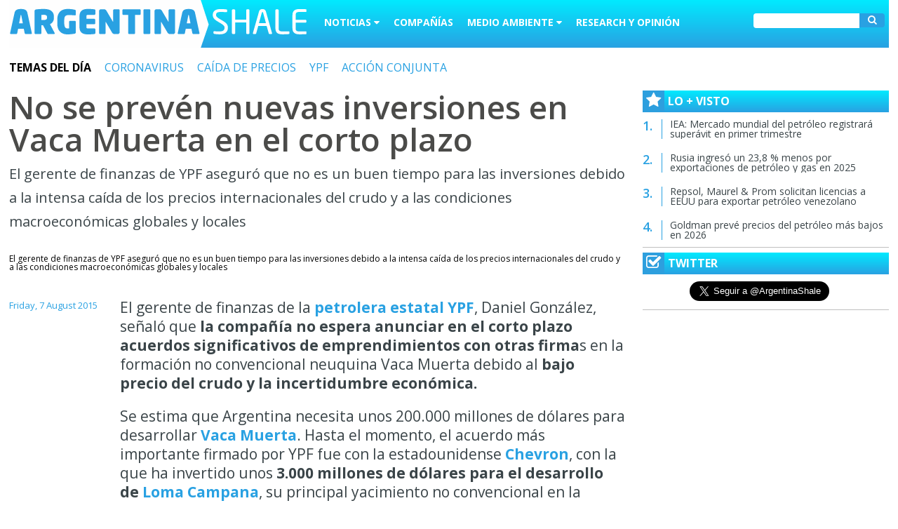

--- FILE ---
content_type: text/html; charset=UTF-8
request_url: https://www.argentinashale.com/companias/no-se-preven-nuevas-inversiones-en-vaca-muerta-en-el-corto-plazo/
body_size: 12389
content:
<!DOCTYPE html>
<html lang="es-AR">
<head>
<meta charset="UTF-8">
<meta name="viewport" content="width=device-width, initial-scale=1">

<link href="https://fonts.googleapis.com/css?family=Open+Sans:300,400,600,700" rel="stylesheet"> 

<meta name='robots' content='index, follow, max-image-preview:large, max-snippet:-1, max-video-preview:-1' />

	<!-- This site is optimized with the Yoast SEO plugin v20.9 - https://yoast.com/wordpress/plugins/seo/ -->
	<title>No se prevén nuevas inversiones en Vaca Muerta en el corto plazo - Argentina Shale</title>
	<link rel="canonical" href="https://dev.argentinashale.com/companias/no-se-preven-nuevas-inversiones-en-vaca-muerta-en-el-corto-plazo/" />
	<meta property="og:locale" content="es_ES" />
	<meta property="og:type" content="article" />
	<meta property="og:title" content="No se prevén nuevas inversiones en Vaca Muerta en el corto plazo - Argentina Shale" />
	<meta property="og:description" content="El gerente de finanzas de YPF aseguró que no es un buen tiempo para las inversiones debido a la intensa caída de los precios internacionales del crudo y a las condiciones macroeconómicas globales y locales" />
	<meta property="og:url" content="https://dev.argentinashale.com/companias/no-se-preven-nuevas-inversiones-en-vaca-muerta-en-el-corto-plazo/" />
	<meta property="og:site_name" content="Argentina Shale" />
	<meta property="article:published_time" content="2015-08-07T03:00:00+00:00" />
	<meta property="article:modified_time" content="2017-06-19T18:02:25+00:00" />
	<meta name="author" content="AdminShale" />
	<meta name="twitter:card" content="summary_large_image" />
	<meta name="twitter:label1" content="Escrito por" />
	<meta name="twitter:data1" content="AdminShale" />
	<meta name="twitter:label2" content="Tiempo de lectura" />
	<meta name="twitter:data2" content="2 minutes" />
	<script type="application/ld+json" class="yoast-schema-graph">{"@context":"https://schema.org","@graph":[{"@type":"WebPage","@id":"https://dev.argentinashale.com/companias/no-se-preven-nuevas-inversiones-en-vaca-muerta-en-el-corto-plazo/","url":"https://dev.argentinashale.com/companias/no-se-preven-nuevas-inversiones-en-vaca-muerta-en-el-corto-plazo/","name":"No se prevén nuevas inversiones en Vaca Muerta en el corto plazo - Argentina Shale","isPartOf":{"@id":"http://dev.argentinashale.com/#website"},"datePublished":"2015-08-07T03:00:00+00:00","dateModified":"2017-06-19T18:02:25+00:00","author":{"@id":"http://dev.argentinashale.com/#/schema/person/27bad13e3b1cda1941a5edeaeada2886"},"breadcrumb":{"@id":"https://dev.argentinashale.com/companias/no-se-preven-nuevas-inversiones-en-vaca-muerta-en-el-corto-plazo/#breadcrumb"},"inLanguage":"es-AR","potentialAction":[{"@type":"ReadAction","target":["https://dev.argentinashale.com/companias/no-se-preven-nuevas-inversiones-en-vaca-muerta-en-el-corto-plazo/"]}]},{"@type":"BreadcrumbList","@id":"https://dev.argentinashale.com/companias/no-se-preven-nuevas-inversiones-en-vaca-muerta-en-el-corto-plazo/#breadcrumb","itemListElement":[{"@type":"ListItem","position":1,"name":"Inicio","item":"http://dev.argentinashale.com/"},{"@type":"ListItem","position":2,"name":"No se prevén nuevas inversiones en Vaca Muerta en el corto plazo"}]},{"@type":"WebSite","@id":"http://dev.argentinashale.com/#website","url":"http://dev.argentinashale.com/","name":"Argentina Shale","description":"","potentialAction":[{"@type":"SearchAction","target":{"@type":"EntryPoint","urlTemplate":"http://dev.argentinashale.com/?s={search_term_string}"},"query-input":"required name=search_term_string"}],"inLanguage":"es-AR"},{"@type":"Person","@id":"http://dev.argentinashale.com/#/schema/person/27bad13e3b1cda1941a5edeaeada2886","name":"AdminShale","image":{"@type":"ImageObject","inLanguage":"es-AR","@id":"http://dev.argentinashale.com/#/schema/person/image/","url":"https://secure.gravatar.com/avatar/b11d32f4babeb2f986056f33ee2013df?s=96&d=mm&r=g","contentUrl":"https://secure.gravatar.com/avatar/b11d32f4babeb2f986056f33ee2013df?s=96&d=mm&r=g","caption":"AdminShale"},"url":"https://www.argentinashale.com/author/digitalesit/"}]}</script>
	<!-- / Yoast SEO plugin. -->


<link rel='dns-prefetch' href='//static.addtoany.com' />
<link rel='dns-prefetch' href='//platform.twitter.com' />
<link rel="alternate" type="application/rss+xml" title="Argentina Shale &raquo; No se prevén nuevas inversiones en Vaca Muerta en el corto plazo Comments Feed" href="https://www.argentinashale.com/companias/no-se-preven-nuevas-inversiones-en-vaca-muerta-en-el-corto-plazo/feed/" />
<script type="text/javascript">
window._wpemojiSettings = {"baseUrl":"https:\/\/s.w.org\/images\/core\/emoji\/14.0.0\/72x72\/","ext":".png","svgUrl":"https:\/\/s.w.org\/images\/core\/emoji\/14.0.0\/svg\/","svgExt":".svg","source":{"concatemoji":"https:\/\/www.argentinashale.com\/wp-includes\/js\/wp-emoji-release.min.js?ver=6.2.8"}};
/*! This file is auto-generated */
!function(e,a,t){var n,r,o,i=a.createElement("canvas"),p=i.getContext&&i.getContext("2d");function s(e,t){p.clearRect(0,0,i.width,i.height),p.fillText(e,0,0);e=i.toDataURL();return p.clearRect(0,0,i.width,i.height),p.fillText(t,0,0),e===i.toDataURL()}function c(e){var t=a.createElement("script");t.src=e,t.defer=t.type="text/javascript",a.getElementsByTagName("head")[0].appendChild(t)}for(o=Array("flag","emoji"),t.supports={everything:!0,everythingExceptFlag:!0},r=0;r<o.length;r++)t.supports[o[r]]=function(e){if(p&&p.fillText)switch(p.textBaseline="top",p.font="600 32px Arial",e){case"flag":return s("\ud83c\udff3\ufe0f\u200d\u26a7\ufe0f","\ud83c\udff3\ufe0f\u200b\u26a7\ufe0f")?!1:!s("\ud83c\uddfa\ud83c\uddf3","\ud83c\uddfa\u200b\ud83c\uddf3")&&!s("\ud83c\udff4\udb40\udc67\udb40\udc62\udb40\udc65\udb40\udc6e\udb40\udc67\udb40\udc7f","\ud83c\udff4\u200b\udb40\udc67\u200b\udb40\udc62\u200b\udb40\udc65\u200b\udb40\udc6e\u200b\udb40\udc67\u200b\udb40\udc7f");case"emoji":return!s("\ud83e\udef1\ud83c\udffb\u200d\ud83e\udef2\ud83c\udfff","\ud83e\udef1\ud83c\udffb\u200b\ud83e\udef2\ud83c\udfff")}return!1}(o[r]),t.supports.everything=t.supports.everything&&t.supports[o[r]],"flag"!==o[r]&&(t.supports.everythingExceptFlag=t.supports.everythingExceptFlag&&t.supports[o[r]]);t.supports.everythingExceptFlag=t.supports.everythingExceptFlag&&!t.supports.flag,t.DOMReady=!1,t.readyCallback=function(){t.DOMReady=!0},t.supports.everything||(n=function(){t.readyCallback()},a.addEventListener?(a.addEventListener("DOMContentLoaded",n,!1),e.addEventListener("load",n,!1)):(e.attachEvent("onload",n),a.attachEvent("onreadystatechange",function(){"complete"===a.readyState&&t.readyCallback()})),(e=t.source||{}).concatemoji?c(e.concatemoji):e.wpemoji&&e.twemoji&&(c(e.twemoji),c(e.wpemoji)))}(window,document,window._wpemojiSettings);
</script>
<style type="text/css">
img.wp-smiley,
img.emoji {
	display: inline !important;
	border: none !important;
	box-shadow: none !important;
	height: 1em !important;
	width: 1em !important;
	margin: 0 0.07em !important;
	vertical-align: -0.1em !important;
	background: none !important;
	padding: 0 !important;
}
</style>
	<link rel='stylesheet' id='wp-block-library-css' href='https://www.argentinashale.com/wp-includes/css/dist/block-library/style.min.css?ver=6.2.8' type='text/css' media='all' />
<link rel='stylesheet' id='classic-theme-styles-css' href='https://www.argentinashale.com/wp-includes/css/classic-themes.min.css?ver=6.2.8' type='text/css' media='all' />
<style id='global-styles-inline-css' type='text/css'>
body{--wp--preset--color--black: #000000;--wp--preset--color--cyan-bluish-gray: #abb8c3;--wp--preset--color--white: #ffffff;--wp--preset--color--pale-pink: #f78da7;--wp--preset--color--vivid-red: #cf2e2e;--wp--preset--color--luminous-vivid-orange: #ff6900;--wp--preset--color--luminous-vivid-amber: #fcb900;--wp--preset--color--light-green-cyan: #7bdcb5;--wp--preset--color--vivid-green-cyan: #00d084;--wp--preset--color--pale-cyan-blue: #8ed1fc;--wp--preset--color--vivid-cyan-blue: #0693e3;--wp--preset--color--vivid-purple: #9b51e0;--wp--preset--gradient--vivid-cyan-blue-to-vivid-purple: linear-gradient(135deg,rgba(6,147,227,1) 0%,rgb(155,81,224) 100%);--wp--preset--gradient--light-green-cyan-to-vivid-green-cyan: linear-gradient(135deg,rgb(122,220,180) 0%,rgb(0,208,130) 100%);--wp--preset--gradient--luminous-vivid-amber-to-luminous-vivid-orange: linear-gradient(135deg,rgba(252,185,0,1) 0%,rgba(255,105,0,1) 100%);--wp--preset--gradient--luminous-vivid-orange-to-vivid-red: linear-gradient(135deg,rgba(255,105,0,1) 0%,rgb(207,46,46) 100%);--wp--preset--gradient--very-light-gray-to-cyan-bluish-gray: linear-gradient(135deg,rgb(238,238,238) 0%,rgb(169,184,195) 100%);--wp--preset--gradient--cool-to-warm-spectrum: linear-gradient(135deg,rgb(74,234,220) 0%,rgb(151,120,209) 20%,rgb(207,42,186) 40%,rgb(238,44,130) 60%,rgb(251,105,98) 80%,rgb(254,248,76) 100%);--wp--preset--gradient--blush-light-purple: linear-gradient(135deg,rgb(255,206,236) 0%,rgb(152,150,240) 100%);--wp--preset--gradient--blush-bordeaux: linear-gradient(135deg,rgb(254,205,165) 0%,rgb(254,45,45) 50%,rgb(107,0,62) 100%);--wp--preset--gradient--luminous-dusk: linear-gradient(135deg,rgb(255,203,112) 0%,rgb(199,81,192) 50%,rgb(65,88,208) 100%);--wp--preset--gradient--pale-ocean: linear-gradient(135deg,rgb(255,245,203) 0%,rgb(182,227,212) 50%,rgb(51,167,181) 100%);--wp--preset--gradient--electric-grass: linear-gradient(135deg,rgb(202,248,128) 0%,rgb(113,206,126) 100%);--wp--preset--gradient--midnight: linear-gradient(135deg,rgb(2,3,129) 0%,rgb(40,116,252) 100%);--wp--preset--duotone--dark-grayscale: url('#wp-duotone-dark-grayscale');--wp--preset--duotone--grayscale: url('#wp-duotone-grayscale');--wp--preset--duotone--purple-yellow: url('#wp-duotone-purple-yellow');--wp--preset--duotone--blue-red: url('#wp-duotone-blue-red');--wp--preset--duotone--midnight: url('#wp-duotone-midnight');--wp--preset--duotone--magenta-yellow: url('#wp-duotone-magenta-yellow');--wp--preset--duotone--purple-green: url('#wp-duotone-purple-green');--wp--preset--duotone--blue-orange: url('#wp-duotone-blue-orange');--wp--preset--font-size--small: 13px;--wp--preset--font-size--medium: 20px;--wp--preset--font-size--large: 36px;--wp--preset--font-size--x-large: 42px;--wp--preset--spacing--20: 0.44rem;--wp--preset--spacing--30: 0.67rem;--wp--preset--spacing--40: 1rem;--wp--preset--spacing--50: 1.5rem;--wp--preset--spacing--60: 2.25rem;--wp--preset--spacing--70: 3.38rem;--wp--preset--spacing--80: 5.06rem;--wp--preset--shadow--natural: 6px 6px 9px rgba(0, 0, 0, 0.2);--wp--preset--shadow--deep: 12px 12px 50px rgba(0, 0, 0, 0.4);--wp--preset--shadow--sharp: 6px 6px 0px rgba(0, 0, 0, 0.2);--wp--preset--shadow--outlined: 6px 6px 0px -3px rgba(255, 255, 255, 1), 6px 6px rgba(0, 0, 0, 1);--wp--preset--shadow--crisp: 6px 6px 0px rgba(0, 0, 0, 1);}:where(.is-layout-flex){gap: 0.5em;}body .is-layout-flow > .alignleft{float: left;margin-inline-start: 0;margin-inline-end: 2em;}body .is-layout-flow > .alignright{float: right;margin-inline-start: 2em;margin-inline-end: 0;}body .is-layout-flow > .aligncenter{margin-left: auto !important;margin-right: auto !important;}body .is-layout-constrained > .alignleft{float: left;margin-inline-start: 0;margin-inline-end: 2em;}body .is-layout-constrained > .alignright{float: right;margin-inline-start: 2em;margin-inline-end: 0;}body .is-layout-constrained > .aligncenter{margin-left: auto !important;margin-right: auto !important;}body .is-layout-constrained > :where(:not(.alignleft):not(.alignright):not(.alignfull)){max-width: var(--wp--style--global--content-size);margin-left: auto !important;margin-right: auto !important;}body .is-layout-constrained > .alignwide{max-width: var(--wp--style--global--wide-size);}body .is-layout-flex{display: flex;}body .is-layout-flex{flex-wrap: wrap;align-items: center;}body .is-layout-flex > *{margin: 0;}:where(.wp-block-columns.is-layout-flex){gap: 2em;}.has-black-color{color: var(--wp--preset--color--black) !important;}.has-cyan-bluish-gray-color{color: var(--wp--preset--color--cyan-bluish-gray) !important;}.has-white-color{color: var(--wp--preset--color--white) !important;}.has-pale-pink-color{color: var(--wp--preset--color--pale-pink) !important;}.has-vivid-red-color{color: var(--wp--preset--color--vivid-red) !important;}.has-luminous-vivid-orange-color{color: var(--wp--preset--color--luminous-vivid-orange) !important;}.has-luminous-vivid-amber-color{color: var(--wp--preset--color--luminous-vivid-amber) !important;}.has-light-green-cyan-color{color: var(--wp--preset--color--light-green-cyan) !important;}.has-vivid-green-cyan-color{color: var(--wp--preset--color--vivid-green-cyan) !important;}.has-pale-cyan-blue-color{color: var(--wp--preset--color--pale-cyan-blue) !important;}.has-vivid-cyan-blue-color{color: var(--wp--preset--color--vivid-cyan-blue) !important;}.has-vivid-purple-color{color: var(--wp--preset--color--vivid-purple) !important;}.has-black-background-color{background-color: var(--wp--preset--color--black) !important;}.has-cyan-bluish-gray-background-color{background-color: var(--wp--preset--color--cyan-bluish-gray) !important;}.has-white-background-color{background-color: var(--wp--preset--color--white) !important;}.has-pale-pink-background-color{background-color: var(--wp--preset--color--pale-pink) !important;}.has-vivid-red-background-color{background-color: var(--wp--preset--color--vivid-red) !important;}.has-luminous-vivid-orange-background-color{background-color: var(--wp--preset--color--luminous-vivid-orange) !important;}.has-luminous-vivid-amber-background-color{background-color: var(--wp--preset--color--luminous-vivid-amber) !important;}.has-light-green-cyan-background-color{background-color: var(--wp--preset--color--light-green-cyan) !important;}.has-vivid-green-cyan-background-color{background-color: var(--wp--preset--color--vivid-green-cyan) !important;}.has-pale-cyan-blue-background-color{background-color: var(--wp--preset--color--pale-cyan-blue) !important;}.has-vivid-cyan-blue-background-color{background-color: var(--wp--preset--color--vivid-cyan-blue) !important;}.has-vivid-purple-background-color{background-color: var(--wp--preset--color--vivid-purple) !important;}.has-black-border-color{border-color: var(--wp--preset--color--black) !important;}.has-cyan-bluish-gray-border-color{border-color: var(--wp--preset--color--cyan-bluish-gray) !important;}.has-white-border-color{border-color: var(--wp--preset--color--white) !important;}.has-pale-pink-border-color{border-color: var(--wp--preset--color--pale-pink) !important;}.has-vivid-red-border-color{border-color: var(--wp--preset--color--vivid-red) !important;}.has-luminous-vivid-orange-border-color{border-color: var(--wp--preset--color--luminous-vivid-orange) !important;}.has-luminous-vivid-amber-border-color{border-color: var(--wp--preset--color--luminous-vivid-amber) !important;}.has-light-green-cyan-border-color{border-color: var(--wp--preset--color--light-green-cyan) !important;}.has-vivid-green-cyan-border-color{border-color: var(--wp--preset--color--vivid-green-cyan) !important;}.has-pale-cyan-blue-border-color{border-color: var(--wp--preset--color--pale-cyan-blue) !important;}.has-vivid-cyan-blue-border-color{border-color: var(--wp--preset--color--vivid-cyan-blue) !important;}.has-vivid-purple-border-color{border-color: var(--wp--preset--color--vivid-purple) !important;}.has-vivid-cyan-blue-to-vivid-purple-gradient-background{background: var(--wp--preset--gradient--vivid-cyan-blue-to-vivid-purple) !important;}.has-light-green-cyan-to-vivid-green-cyan-gradient-background{background: var(--wp--preset--gradient--light-green-cyan-to-vivid-green-cyan) !important;}.has-luminous-vivid-amber-to-luminous-vivid-orange-gradient-background{background: var(--wp--preset--gradient--luminous-vivid-amber-to-luminous-vivid-orange) !important;}.has-luminous-vivid-orange-to-vivid-red-gradient-background{background: var(--wp--preset--gradient--luminous-vivid-orange-to-vivid-red) !important;}.has-very-light-gray-to-cyan-bluish-gray-gradient-background{background: var(--wp--preset--gradient--very-light-gray-to-cyan-bluish-gray) !important;}.has-cool-to-warm-spectrum-gradient-background{background: var(--wp--preset--gradient--cool-to-warm-spectrum) !important;}.has-blush-light-purple-gradient-background{background: var(--wp--preset--gradient--blush-light-purple) !important;}.has-blush-bordeaux-gradient-background{background: var(--wp--preset--gradient--blush-bordeaux) !important;}.has-luminous-dusk-gradient-background{background: var(--wp--preset--gradient--luminous-dusk) !important;}.has-pale-ocean-gradient-background{background: var(--wp--preset--gradient--pale-ocean) !important;}.has-electric-grass-gradient-background{background: var(--wp--preset--gradient--electric-grass) !important;}.has-midnight-gradient-background{background: var(--wp--preset--gradient--midnight) !important;}.has-small-font-size{font-size: var(--wp--preset--font-size--small) !important;}.has-medium-font-size{font-size: var(--wp--preset--font-size--medium) !important;}.has-large-font-size{font-size: var(--wp--preset--font-size--large) !important;}.has-x-large-font-size{font-size: var(--wp--preset--font-size--x-large) !important;}
.wp-block-navigation a:where(:not(.wp-element-button)){color: inherit;}
:where(.wp-block-columns.is-layout-flex){gap: 2em;}
.wp-block-pullquote{font-size: 1.5em;line-height: 1.6;}
</style>
<link rel='stylesheet' id='contact-form-7-css' href='https://www.argentinashale.com/wp-content/plugins/contact-form-7/includes/css/styles.css?ver=5.7.7' type='text/css' media='all' />
<link rel='stylesheet' id='widgetopts-styles-css' href='https://www.argentinashale.com/wp-content/plugins/widget-options/assets/css/widget-options.css' type='text/css' media='all' />
<link rel='stylesheet' id='wp-pagenavi-css' href='https://www.argentinashale.com/wp-content/plugins/wp-pagenavi/pagenavi-css.css?ver=2.70' type='text/css' media='all' />
<link rel='stylesheet' id='wordpress-popular-posts-css-css' href='https://www.argentinashale.com/wp-content/plugins/wordpress-popular-posts/assets/css/wpp.css?ver=5.4.2' type='text/css' media='all' />
<link rel='stylesheet' id='argentinashale-style-css' href='https://www.argentinashale.com/wp-content/themes/argentinashale/style.css?ver=12345' type='text/css' media='all' />
<link rel='stylesheet' id='argentinashale-style.base-css' href='https://www.argentinashale.com/wp-content/themes/argentinashale/css/argentinaShale.style.css?ver=201761215' type='text/css' media='all' />
<link rel='stylesheet' id='argentinashale-style.nota-css' href='https://www.argentinashale.com/wp-content/themes/argentinashale/css/argentinaShale.nota.style.css?ver=20171215' type='text/css' media='all' />
<link rel='stylesheet' id='argentinaShale.style.responsive-css' href='https://www.argentinashale.com/wp-content/themes/argentinashale/css/argentinaShale.style.responsive.css?ver=20171215' type='text/css' media='all' />
<link rel='stylesheet' id='argentinaShale.style.font-awesome-css' href='https://www.argentinashale.com/wp-content/themes/argentinashale/css/font-awesome.min.css?ver=20171215' type='text/css' media='all' />
<link rel='stylesheet' id='addtoany-css' href='https://www.argentinashale.com/wp-content/plugins/add-to-any/addtoany.min.css?ver=1.16' type='text/css' media='all' />
<script type='text/javascript' id='addtoany-core-js-before'>
window.a2a_config=window.a2a_config||{};a2a_config.callbacks=[];a2a_config.overlays=[];a2a_config.templates={};a2a_localize = {
	Share: "Share",
	Save: "Save",
	Subscribe: "Subscribe",
	Email: "Email",
	Bookmark: "Bookmark",
	ShowAll: "Show all",
	ShowLess: "Show less",
	FindServices: "Find service(s)",
	FindAnyServiceToAddTo: "Instantly find any service to add to",
	PoweredBy: "Powered by",
	ShareViaEmail: "Share via email",
	SubscribeViaEmail: "Subscribe via email",
	BookmarkInYourBrowser: "Bookmark in your browser",
	BookmarkInstructions: "Press Ctrl+D or \u2318+D to bookmark this page",
	AddToYourFavorites: "Add to your favorites",
	SendFromWebOrProgram: "Send from any email address or email program",
	EmailProgram: "Email program",
	More: "More&#8230;",
	ThanksForSharing: "Thanks for sharing!",
	ThanksForFollowing: "Thanks for following!"
};
</script>
<script type='text/javascript' defer src='https://static.addtoany.com/menu/page.js' id='addtoany-core-js'></script>
<script type='text/javascript' src='https://www.argentinashale.com/wp-includes/js/jquery/jquery.min.js?ver=3.6.4' id='jquery-core-js'></script>
<script type='text/javascript' src='https://www.argentinashale.com/wp-includes/js/jquery/jquery-migrate.min.js?ver=3.4.0' id='jquery-migrate-js'></script>
<script type='text/javascript' defer src='https://www.argentinashale.com/wp-content/plugins/add-to-any/addtoany.min.js?ver=1.1' id='addtoany-jquery-js'></script>
<script type='application/json' id='wpp-json'>
{"sampling_active":0,"sampling_rate":100,"ajax_url":"https:\/\/www.argentinashale.com\/wp-json\/wordpress-popular-posts\/v1\/popular-posts","api_url":"https:\/\/www.argentinashale.com\/wp-json\/wordpress-popular-posts","ID":14377,"token":"9aa360d199","lang":"es","debug":0}
</script>
<script type='text/javascript' src='https://www.argentinashale.com/wp-content/plugins/wordpress-popular-posts/assets/js/wpp.min.js?ver=5.4.2' id='wpp-js-js'></script>
<link rel="EditURI" type="application/rsd+xml" title="RSD" href="https://www.argentinashale.com/xmlrpc.php?rsd" />
<link rel="wlwmanifest" type="application/wlwmanifest+xml" href="https://www.argentinashale.com/wp-includes/wlwmanifest.xml" />
<link rel='shortlink' href='https://www.argentinashale.com/?p=14377' />
<link rel="alternate" type="application/json+oembed" href="https://www.argentinashale.com/wp-json/oembed/1.0/embed?url=https%3A%2F%2Fwww.argentinashale.com%2Fcompanias%2Fno-se-preven-nuevas-inversiones-en-vaca-muerta-en-el-corto-plazo%2F" />
        <style>
            @-webkit-keyframes bgslide {
                from {
                    background-position-x: 0;
                }
                to {
                    background-position-x: -200%;
                }
            }

            @keyframes bgslide {
                    from {
                        background-position-x: 0;
                    }
                    to {
                        background-position-x: -200%;
                    }
            }

            .wpp-widget-placeholder {
                margin: 0 auto;
                width: 60px;
                height: 3px;
                background: #dd3737;
                background: -webkit-gradient(linear, left top, right top, from(#dd3737), color-stop(10%, #571313), to(#dd3737));
                background: linear-gradient(90deg, #dd3737 0%, #571313 10%, #dd3737 100%);
                background-size: 200% auto;
                border-radius: 3px;
                -webkit-animation: bgslide 1s infinite linear;
                animation: bgslide 1s infinite linear;
            }
        </style>
        <link rel="pingback" href="https://www.argentinashale.com/xmlrpc.php"><meta name="twitter:widgets:link-color" content="#000000"><meta name="twitter:widgets:border-color" content="#000000"><meta name="twitter:partner" content="tfwp">
<meta name="twitter:card" content="summary"><meta name="twitter:title" content="No se prevén nuevas inversiones en Vaca Muerta en el corto plazo"><meta name="twitter:site" content="@ArgentinaShale"><meta name="twitter:description" content="El gerente de finanzas de YPF aseguró que no es un buen tiempo para las inversiones debido a la intensa caída de los precios internacionales del crudo y a las condiciones macroeconómicas globales y locales">
<meta name="google-site-verification" content="RDh_siRdzezEZHO6-ohBtOLDgRKeRG4cOqXUrNW6HAw" />
<!-- Global Site Tag (gtag.js) - Google Analytics -->
<script async src="https://www.googletagmanager.com/gtag/js?id=UA-107409594-1"></script>
<script>
  window.dataLayer = window.dataLayer || [];
  function gtag(){dataLayer.push(arguments)};
  gtag('js', new Date());

  gtag('config', 'UA-107409594-1');
</script>

<!-- Begin comScore Tag -->
<script>
  var _comscore = _comscore || [];
  _comscore.push({
    c1: "2", c2: "7199219", cs_ucfr: "1" ,
    options: {
        enableFirstPartyCookie: true,
		bypassUserConsentRequirementFor1PCookie: true
        }
    });
  (function() {
    var s = document.createElement("script"), el = document.getElementsByTagName("script")[0]; s.async = true;
    s.src = "https://sb.scorecardresearch.com/cs/7199219/beacon.js";
    el.parentNode.insertBefore(s, el);
  })();
</script>
<noscript>
  <img src="https://sb.scorecardresearch.com/p?c1=2&amp;c2=7199219&amp;cs_ucfr=1&amp;cv=3.9.1&amp;cj=1">
</noscript>
<!-- End comScore Tag -->

</head>

<body>
<div class="container">
	<!-- Inicio Header -->
        <header>
                <a href="https://www.argentinashale.com" class="logo">Argentina Shale</a>
                            
                <a href="" class="triggerMenu" >
                    <i class="fa fa-bars"></i>
                </a>
                            
        <!-- MENU --->
        <ul class="menu displayDesktop">
                <li id="noticias">
                     <span class="open-menu">Noticias <i class="fa fa-caret-down"></i></span>                    
                    <div class="menuDesplegado">
                            <ul class="mod-4col">
                                <li class="active"><span><i class="fa fa-chevron-right"></i> Exploración y desarrollo</span></li>
                                <li><span><i class="fa fa-chevron-right"></i> Producción</span></li>
                                <li><span><i class="fa fa-chevron-right"></i> Transporte</span></li>
                                <li><span><i class="fa fa-chevron-right"></i> Higiene y Seguridad</span></li>
                                <li><span><i class="fa fa-chevron-right"></i> Inversiones</span></li>
                                <li><span><i class="fa fa-chevron-right"></i> Equipos</span></li>
                                <li><span><i class="fa fa-chevron-right"></i> Compañías</span></li>
                            </ul>

                            <div class="infoMenu mod-3-4col" style="display:block">
                                    <div class="mod-4col newsMenu"><a href="https://www.argentinashale.com/exploracion-y-desarrollo/ee-uu-no-ofrecera-garantias-de-seguridad-a-petroleras-que-operen-en-venezuela/"><img src="https://www.argentinashale.com/wp-content/uploads/2017/06/2016-06-14t160602z_1_lynxnpec5d11l_rtroptp_3_opec-revenues-debt-212x142.jpg" /></a><h3><a href="https://www.argentinashale.com/exploracion-y-desarrollo/ee-uu-no-ofrecera-garantias-de-seguridad-a-petroleras-que-operen-en-venezuela/">EE.UU. no ofrecerá garantías de seguridad a petroleras que operen en Venezuela</a></h3></div><div class="mod-4col newsMenu"><a href="https://www.argentinashale.com/exploracion-y-desarrollo/brasil-impone-condiciones-para-la-perforacion-del-pozo-frente-al-amazonas/"><img src="https://www.argentinashale.com/wp-content/uploads/2017/06/2016-01-13t111932z_1_lynxnpec0c0n6_rtroptp_3_brasil-petrobras-braskem-212x142.jpg" /></a><h3><a href="https://www.argentinashale.com/exploracion-y-desarrollo/brasil-impone-condiciones-para-la-perforacion-del-pozo-frente-al-amazonas/">Brasil impone condiciones para la perforación frente al Amazonas</a></h3></div><div class="mod-4col newsMenu"><a href="https://www.argentinashale.com/exploracion-y-desarrollo/eeuu-controlara-la-venta-de-petroleo-de-venezuela-por-tiempo-indefinido/"><img src="https://www.argentinashale.com/wp-content/uploads/2017/06/2015-06-18t214202z_1007930002_lynxmpeb5h14x_rtroptp_3_portada-petroleo-refineria-chalmette-212x142.jpg" /></a><h3><a href="https://www.argentinashale.com/exploracion-y-desarrollo/eeuu-controlara-la-venta-de-petroleo-de-venezuela-por-tiempo-indefinido/">EEUU controlará la venta de petróleo de Venezuela por tiempo &#8220;indefinido&#8221;</a></h3></div><div class="mod-4col newsMenu"><a href="https://www.argentinashale.com/companias/continental-se-asocia-a-pae-en-vaca-muerta/"><img src="https://www.argentinashale.com/wp-content/uploads/2017/06/vaca-muerta-212x142.jpg" /></a><h3><a href="https://www.argentinashale.com/companias/continental-se-asocia-a-pae-en-vaca-muerta/">Continental se asocia a PAE en Vaca Muerta</a></h3></div>                                    <a href="https://www.argentinashale.com/seccion/exploracion-y-desarrollo/" class="verTodas">Ver Todas</a>
                            </div>

                            <div class="infoMenu mod-3-4col"> 
                                <div class="mod-4col newsMenu"><a href="https://www.argentinashale.com/produccion/iea-mercado-mundial-del-petroleo-registrara-superavit-en-primer-trimestre/"><img src="https://www.argentinashale.com/wp-content/uploads/2017/06/2016-04-19t132029z_1_lynxnpec3i112_rtroptp_4_petroleo-rusia-212x142.jpg" /></a><h3><a href="https://www.argentinashale.com/produccion/iea-mercado-mundial-del-petroleo-registrara-superavit-en-primer-trimestre/">IEA: Mercado mundial del petróleo registrará superávit en primer trimestre</a></h3></div><div class="mod-4col newsMenu"><a href="https://www.argentinashale.com/produccion/rusia-ingreso-un-238-menos-por-exportaciones-de-petroleo-y-gas-en-2025/"><img src="https://www.argentinashale.com/wp-content/uploads/2017/06/2016-04-26t125013z_1_lynxnpec3p0u8_rtroptp_4_petroleo-rusia-precios-212x142.jpg" /></a><h3><a href="https://www.argentinashale.com/produccion/rusia-ingreso-un-238-menos-por-exportaciones-de-petroleo-y-gas-en-2025/">Rusia ingresó un 23,8 % menos por exportaciones de petróleo y gas en 2025</a></h3></div><div class="mod-4col newsMenu"><a href="https://www.argentinashale.com/produccion/hsbc-preve-alzas-en-precios-del-petroleo-por-geopolitica/"><img src="https://www.argentinashale.com/wp-content/uploads/2017/06/petroleo-3-212x142.jpg" /></a><h3><a href="https://www.argentinashale.com/produccion/hsbc-preve-alzas-en-precios-del-petroleo-por-geopolitica/">HSBC prevé alzas en precios del petróleo por geopolítica</a></h3></div><div class="mod-4col newsMenu"><a href="https://www.argentinashale.com/produccion/repsol-maurel-prom-solicitan-licencias-a-eeuu-para-exportar-petroleo-venezolano/"><img src="https://www.argentinashale.com/wp-content/uploads/2017/06/2015-11-12t113125z_1007930001_lynxnpebab0ku_rtroptp_3_portada-petroleo-repsol-resultados-212x142.jpg" /></a><h3><a href="https://www.argentinashale.com/produccion/repsol-maurel-prom-solicitan-licencias-a-eeuu-para-exportar-petroleo-venezolano/">Repsol, Maurel &#038; Prom solicitan licencias a EEUU para exportar petróleo venezolano</a></h3></div>                                <a href="https://www.argentinashale.com/seccion/produccion/" class="verTodas">Ver Todas</a>
                            </div>
                            <div class="infoMenu mod-3-4col">
                                <div class="mod-4col newsMenu"><a href="https://www.argentinashale.com/transporte/venezuela-recurre-a-almacenamiento-flotante-en-medio-de-incautaciones-de-buques/"><img src="https://www.argentinashale.com/wp-content/uploads/2017/06/2015-06-18t214202z_1007930002_lynxmpeb5h14x_rtroptp_3_portada-petroleo-refineria-chalmette-212x142.jpg" /></a><h3><a href="https://www.argentinashale.com/transporte/venezuela-recurre-a-almacenamiento-flotante-en-medio-de-incautaciones-de-buques/">Venezuela recurre a almacenamiento flotante en medio de incautaciones</a></h3></div><div class="mod-4col newsMenu"><a href="https://www.argentinashale.com/produccion/eeuu-impone-nuevas-sanciones-a-importadores-chinos-de-petroleo-irani/"><img src="https://www.argentinashale.com/wp-content/uploads/2025/01/Trump2025.jpg" /></a><h3><a href="https://www.argentinashale.com/produccion/eeuu-impone-nuevas-sanciones-a-importadores-chinos-de-petroleo-irani/">EEUU impone nuevas sanciones a importadores chinos de petróleo iraní</a></h3></div><div class="mod-4col newsMenu"><a href="https://www.argentinashale.com/transporte/chevron-espera-permisos-para-devolver-cargamentos-a-venezuela/"><img src="https://www.argentinashale.com/wp-content/uploads/2017/06/2016-01-18t163736z_1_lynxnpec0h0u6_rtroptp_3_petroleo-iran-venezuela-212x142.jpg" /></a><h3><a href="https://www.argentinashale.com/transporte/chevron-espera-permisos-para-devolver-cargamentos-a-venezuela/">Chevron espera permisos para devolver cargamentos a Venezuela</a></h3></div><div class="mod-4col newsMenu"><a href="https://www.argentinashale.com/transporte/oldelval-inaugura-oleoducto-que-sumara-usd8-000-mln-en-exportaciones/"><img src="https://www.argentinashale.com/wp-content/uploads/2025/04/pipeline.jpg" /></a><h3><a href="https://www.argentinashale.com/transporte/oldelval-inaugura-oleoducto-que-sumara-usd8-000-mln-en-exportaciones/">Oldelval inaugura oleoducto que sumará USD8.000 mln en exportaciones</a></h3></div>                                <a href="https://www.argentinashale.com/seccion/transporte/" class="verTodas">Ver Todas</a>
                            </div>
                            <div class="infoMenu mod-3-4col">
                                <div class="mod-4col newsMenu"><a href="https://www.argentinashale.com/companias/las-exportaciones-energeticas-de-argentina-crecen-el-285/"><img src="https://www.argentinashale.com/wp-content/uploads/2017/06/2016-03-11t125612z_1_lynxnpec2a0t7_rtroptp_3_frontier-argentina-212x142.jpg" /></a><h3><a href="https://www.argentinashale.com/companias/las-exportaciones-energeticas-de-argentina-crecen-el-285/">Las exportaciones energéticas de Argentina crecen el 28,5 %</a></h3></div><div class="mod-4col newsMenu"><a href="https://www.argentinashale.com/medio-ambiente/california-declara-estado-de-emergencia-por-derrame-de-crudo/"><img src="https://www.argentinashale.com/wp-content/uploads/2017/06/derrame-212x142.jpg" /></a><h3><a href="https://www.argentinashale.com/medio-ambiente/california-declara-estado-de-emergencia-por-derrame-de-crudo/">California declara estado de emergencia por derrame de crudo</a></h3></div><div class="mod-4col newsMenu"><a href="https://www.argentinashale.com/medio-ambiente/la-contaminacion-y-los-terremotos-inducidos-no-provienen-del-fracking/"><img src="https://www.argentinashale.com/wp-content/uploads/2017/06/john-shaw-harvard-212x142.jpg" /></a><h3><a href="https://www.argentinashale.com/medio-ambiente/la-contaminacion-y-los-terremotos-inducidos-no-provienen-del-fracking/">&quot;La contaminación y los terremotos inducidos no provienen del fracking&quot;</a></h3></div><div class="mod-4col newsMenu"><a href="https://www.argentinashale.com/companias/conflicto-trabajadores-petroleros-exigen-bono-salarial-para-2015/"><img src="https://www.argentinashale.com/wp-content/uploads/2017/06/ypf-212x142.jpg" /></a><h3><a href="https://www.argentinashale.com/companias/conflicto-trabajadores-petroleros-exigen-bono-salarial-para-2015/">Conflicto: trabajadores petroleros exigen bono salarial para 2015</a></h3></div>                                <a href="https://www.argentinashale.com/seccion/higiene-y-seguridad/" class="verTodas">Ver Todas</a>
                            </div>
                            <div class="infoMenu mod-3-4col"><div class="mod-4col newsMenu"><a href="https://www.argentinashale.com/inversiones/totalenergies-evalua-volver-a-venezuela-y-reclama-marco-claro-para-invertir/"><img src="https://www.argentinashale.com/wp-content/uploads/2017/06/patrick-pouyanne-total-212x142.jpg" /></a><h3><a href="https://www.argentinashale.com/inversiones/totalenergies-evalua-volver-a-venezuela-y-reclama-marco-claro-para-invertir/">TotalEnergies evalúa volver a Venezuela y reclama &#8220;marco claro&#8221; para invertir</a></h3></div><div class="mod-4col newsMenu"><a href="https://www.argentinashale.com/inversiones/trump-incentiva-a-petroleras-de-eeuu-a-invertir-en-venezuela/"><img src="https://www.argentinashale.com/wp-content/uploads/2017/06/trump-win-reuters-212x142.jpg" /></a><h3><a href="https://www.argentinashale.com/inversiones/trump-incentiva-a-petroleras-de-eeuu-a-invertir-en-venezuela/">Trump incentiva a petroleras de EEUU a invertir en Venezuela</a></h3></div><div class="mod-4col newsMenu"><a href="https://www.argentinashale.com/companias/vista-energy-invertira-usd4-500-millones-en-argentina-entre-2026-2028/"><img src="https://www.argentinashale.com/wp-content/uploads/2019/02/vista-oil-barril-212x142.jpg" /></a><h3><a href="https://www.argentinashale.com/companias/vista-energy-invertira-usd4-500-millones-en-argentina-entre-2026-2028/">Vista Energy invertirá USD4.500 millones en Argentina entre 2026-2028</a></h3></div><div class="mod-4col newsMenu"><a href="https://www.argentinashale.com/companias/ypf-se-asocia-con-adnoc-para-proyecto-de-gnl/"><img src="https://www.argentinashale.com/wp-content/uploads/2017/06/banderas-212x142.jpg" /></a><h3><a href="https://www.argentinashale.com/companias/ypf-se-asocia-con-adnoc-para-proyecto-de-gnl/">YPF se asocia con ADNOC para proyecto de GNL</a></h3></div>                                <a href="https://www.argentinashale.com/seccion/inversiones/" class="verTodas">Ver Todas</a>
                            </div>
                            <div class="infoMenu mod-3-4col"><div class="mod-4col newsMenu"><a href="https://www.argentinashale.com/exploracion-y-desarrollo/eni-lanza-un-superordenador-para-descubrir-nuevos-yacimientos/"><img src="https://www.argentinashale.com/wp-content/uploads/2020/02/eni-212x142.jpg" /></a><h3><a href="https://www.argentinashale.com/exploracion-y-desarrollo/eni-lanza-un-superordenador-para-descubrir-nuevos-yacimientos/">Eni lanza superordenador para descubrir nuevos yacimientos</a></h3></div><div class="mod-4col newsMenu"><a href="https://www.argentinashale.com/exploracion-y-desarrollo/cgc-perfora-primer-pozo-horizontal-de-tight-gas-en-santa-cruz/"><img src="https://www.argentinashale.com/wp-content/uploads/2017/06/tight-1-212x142.jpg" /></a><h3><a href="https://www.argentinashale.com/exploracion-y-desarrollo/cgc-perfora-primer-pozo-horizontal-de-tight-gas-en-santa-cruz/">CGC perfora primer pozo horizontal de tight gas en Santa Cruz</a></h3></div><div class="mod-4col newsMenu"><a href="https://www.argentinashale.com/exploracion-y-desarrollo/estiman-pico-de-productividad-de-vaca-muerta-para-2025/"><img src="https://www.argentinashale.com/wp-content/uploads/2017/06/innovacion-212x142.jpg" /></a><h3><a href="https://www.argentinashale.com/exploracion-y-desarrollo/estiman-pico-de-productividad-de-vaca-muerta-para-2025/">Estiman pico de productividad de Vaca Muerta para 2025</a></h3></div><div class="mod-4col newsMenu"><a href="https://www.argentinashale.com/companias/petroleros-estiman-recuperacion-lenta-para-el-offshore/"><img src="https://www.argentinashale.com/wp-content/uploads/2017/06/exxon_offshore-212x142.jpg" /></a><h3><a href="https://www.argentinashale.com/companias/petroleros-estiman-recuperacion-lenta-para-el-offshore/">Petroleros estiman recuperación lenta para el offshore</a></h3></div>                                <a href="https://www.argentinashale.com/seccion/equipos/" class="verTodas">Ver Todas</a>
                            </div>
                            <div class="infoMenu mod-3-4col"><div class="mod-4col newsMenu"><a href="https://www.argentinashale.com/exploracion-y-desarrollo/ee-uu-no-ofrecera-garantias-de-seguridad-a-petroleras-que-operen-en-venezuela/"><img src="https://www.argentinashale.com/wp-content/uploads/2017/06/2016-06-14t160602z_1_lynxnpec5d11l_rtroptp_3_opec-revenues-debt-212x142.jpg" /></a><h3><a href="https://www.argentinashale.com/exploracion-y-desarrollo/ee-uu-no-ofrecera-garantias-de-seguridad-a-petroleras-que-operen-en-venezuela/">EE.UU. no ofrecerá garantías de seguridad a petroleras que operen en Venezuela</a></h3></div><div class="mod-4col newsMenu"><a href="https://www.argentinashale.com/inversiones/trump-incentiva-a-petroleras-de-eeuu-a-invertir-en-venezuela/"><img src="https://www.argentinashale.com/wp-content/uploads/2017/06/trump-win-reuters-212x142.jpg" /></a><h3><a href="https://www.argentinashale.com/inversiones/trump-incentiva-a-petroleras-de-eeuu-a-invertir-en-venezuela/">Trump incentiva a petroleras de EEUU a invertir en Venezuela</a></h3></div><div class="mod-4col newsMenu"><a href="https://www.argentinashale.com/companias/continental-se-asocia-a-pae-en-vaca-muerta/"><img src="https://www.argentinashale.com/wp-content/uploads/2017/06/vaca-muerta-212x142.jpg" /></a><h3><a href="https://www.argentinashale.com/companias/continental-se-asocia-a-pae-en-vaca-muerta/">Continental se asocia a PAE en Vaca Muerta</a></h3></div><div class="mod-4col newsMenu"><a href="https://www.argentinashale.com/companias/bp-nombra-a-meg-oneill-como-directora-ejecutiva/"><img src="https://www.argentinashale.com/wp-content/uploads/2017/06/2015-11-02t155610z_1007880001_lynxnpeba10sq_rtroptp_3_negocios-energia-tecnologia-bp-212x142.jpg" /></a><h3><a href="https://www.argentinashale.com/companias/bp-nombra-a-meg-oneill-como-directora-ejecutiva/">BP nombra a Meg O’Neill como directora ejecutiva</a></h3></div>                                <a href="https://www.argentinashale.com/seccion/companias/" class="verTodas">Ver Todas</a>
                            </div>
                    </div>
                </li>
                <li><a href="https://www.argentinashale.com/companias/">Compañías</a></li> 
                <li>
                    <span class="open-menu">Medio Ambiente <i class="fa fa-caret-down"></i></span>
                    <!-- Inicio Menu desplegado medio ambiente -->
                    <div class="menuDesplegado">
                        <div class="mod-5col newsMenu"><a href="https://www.argentinashale.com/exploracion-y-desarrollo/brasil-impone-condiciones-para-la-perforacion-del-pozo-frente-al-amazonas/"><img src="https://www.argentinashale.com/wp-content/uploads/2017/06/2016-01-13t111932z_1_lynxnpec0c0n6_rtroptp_3_brasil-petrobras-braskem-212x142.jpg" /></a><h3><a href="https://www.argentinashale.com/exploracion-y-desarrollo/brasil-impone-condiciones-para-la-perforacion-del-pozo-frente-al-amazonas/">Brasil impone condiciones para la perforación frente al Amazonas</a></h3></div><div class="mod-5col newsMenu"><a href="https://www.argentinashale.com/exploracion-y-desarrollo/brasil-autoriza-busqueda-de-petroleo-frente-a-la-amazonia/"><img src="https://www.argentinashale.com/wp-content/uploads/2017/06/2015-10-14t154234z_1007930002_lynxnpeb9d0vr_rtroptp_3_portada-petroleo-brasil-anp-212x142.jpg" /></a><h3><a href="https://www.argentinashale.com/exploracion-y-desarrollo/brasil-autoriza-busqueda-de-petroleo-frente-a-la-amazonia/">Brasil autoriza búsqueda de petróleo frente a la Amazonía</a></h3></div><div class="mod-5col newsMenu"><a href="https://www.argentinashale.com/medio-ambiente/iea-reduce-a-la-mitad-su-pronostico-de-crecimiento-de-renovables-en-ee-uu/"><img src="https://www.argentinashale.com/wp-content/uploads/2017/06/pioneros-de-las-renovables-los-pueblos-que-ensayan-otros-modelos-energeticos-1-212x142.jpg" /></a><h3><a href="https://www.argentinashale.com/medio-ambiente/iea-reduce-a-la-mitad-su-pronostico-de-crecimiento-de-renovables-en-ee-uu/">IEA reduce a la mitad su pronóstico de crecimiento de renovables en EE.UU.</a></h3></div><div class="mod-5col newsMenu"><a href="https://www.argentinashale.com/medio-ambiente/alertan-sobre-aumento-de-la-produccion-planeada-de-combustibles-fosiles/"><img src="https://www.argentinashale.com/wp-content/uploads/2017/06/2016-07-11t172531z_1_lynxnpec6a191_rtroptp_4_asia-oil-refineries-212x142.jpg" /></a><h3><a href="https://www.argentinashale.com/medio-ambiente/alertan-sobre-aumento-de-la-produccion-planeada-de-combustibles-fosiles/">Alertan sobre aumento de la producción planeada de combustibles fósiles</a></h3></div><div class="mod-5col newsMenu"><a href="https://www.argentinashale.com/companias/petrobras-supera-requisito-ambiental-para-explorar-desembocadura-del-amazonas/"><img src="https://www.argentinashale.com/wp-content/uploads/2017/06/2015-10-22t150646z_1007890001_lynxnpeb9l0yg_rtroptp_3_latinoamerica-economia-brasil-petrobras-212x142.jpg" /></a><h3><a href="https://www.argentinashale.com/companias/petrobras-supera-requisito-ambiental-para-explorar-desembocadura-del-amazonas/">Petrobras supera requisito para explorar desembocadura del Amazonas</a></h3></div>                    </div>
                    <!-- Fin Menu desplegado medio ambiente -->
                </li> 
                <li><a href="https://www.argentinashale.com/seccion/research-y-opinion/">Research y Opinión</a></li>                        
        </ul>                            
        <div class="search">
                    <input type="text">
                <button><i class="fa fa-search"></i></button>
        </div>
                            
        </header>
        <!-- Fin Header -->
        
              
        <div class="mod-1col temas">
<ul>
        <li>Temas del día</li>
	                <li><a href="https://www.argentinashale.com/tag/coronavirus/">CORONAVIRUS</a></li>
	                <li><a href="https://www.argentinashale.com/tag/caida-de-precios/">CAÍDA DE PRECIOS</a></li>
	                <li><a href="https://www.argentinashale.com/tag/ypf/">YPF</a></li>
	                <li><a href="https://www.argentinashale.com/tag/accion-conjunta/">ACCIÓN CONJUNTA</a></li>
	</ul>
</div>
        
	
<div id="content" class="site-content">
    <div class="mod-1col contenidoHome">
        <div class="mod-2-3col">
            
            <article class=" mod-1col headNotad">

                <h1 class="entry-title">No se prevén nuevas inversiones en Vaca Muerta en el corto plazo</h1>                <span class="bajada">El gerente de finanzas de YPF aseguró que no es un buen tiempo para las inversiones debido a la intensa caída de los precios internacionales del crudo y a las condiciones macroeconómicas globales y locales</span>
                <!--
                <div class="share">
                    <ul>
                        <li><a href=""><i class="fa fa-facebook"></i></a></li>
                        <li><a href=""><i class="fa fa-twitter"></i></a></li>
                        <li><a href=""><i class="fa fa-linkedin"></i></a></li>
                        <li><a href=""><i class="fa fa-google-plus"></i></a></li>
                    </ul>
                </div>
                -->
                                <div class="imagenPre">
                    <img src=""/>
                                            <div class="imagenPre-fuente">El gerente de finanzas de YPF aseguró que no es un buen tiempo para las inversiones debido a la intensa caída de los precios internacionales del crudo y a las condiciones macroeconómicas globales y locales</div>
                                        
                </div>

            </article>

            <article class="mod-1col cuerpoNota">
                <div class="fecha">
                    <b></b>
                    Friday, 7 August 2015</b>
                </div>

                <div class="desarrolloNota">

                    <p>El gerente de finanzas de la <a href=&quot;http://wp.argentinashale.com/es/noticias/compania/ypf&quot;>petrolera estatal YPF</a>, Daniel González, señaló que <strong>la compañía no espera anunciar en el corto plazo acuerdos significativos de emprendimientos con otras firma</strong>s en la formación no convencional neuquina Vaca Muerta debido al <strong>bajo precio del crudo y la incertidumbre económica.</strong></p>
</p>
<p>Se estima que Argentina necesita unos 200.000 millones de dólares para desarrollar <a href=&quot;http://wp.argentinashale.com/es/tags/vaca-muerta&quot;>Vaca Muerta</a>. Hasta el momento, el acuerdo más importante firmado por YPF fue con la estadounidense <a href=&quot;http://wp.argentinashale.com/es/compania/chevron&quot;>Chevron</a>, con la que ha invertido unos <strong>3.000 millones de dólares para el desarrollo de <a href=&quot;http://wp.argentinashale.com/es/tags/loma-campana&quot;>Loma Campana</a></strong>, su principal yacimiento no convencional en la promisoria formación.</p>
</p>
<p>&quot;<strong>No esperaría ningún pronto anuncio sobre un significativo 'joint venture'</strong>&quot;, dijo González en una conferencia con inversores. &quot;Está claro que es un tiempo en el que probablemente <strong>no es una buena idea para las empresas de gas y petróleo salir a buscar socios</strong>&quot;, agregó.</p>
</p>
<p>González explicó que factores como la <a href=&quot;http://wp.argentinashale.com/es/tags/caida-de-precios&quot;>caída del precio internacional del barril </a>y las <strong>condiciones macroeconómicas globales y locales</strong> afectan la llegada de nuevas inversiones.</p>
</p>
<p>Los precios internacionales del crudo vienen cayendo persistentemente desde junio del 2014, y eso ha motivado que las petroleras paralizaran inversiones y bajaran su nivel de actividad. El jueves los precios estaban por debajo de los 50 dólares.</p>
</p>
<p>&quot;El precio internacional es un factor importante y por supuesto el ambiente macro acá y en otras partes es importante. Considerando <strong>el momento de Argentina, tan cercano a una elección presidencial</strong>, creo que lo político también juega un rol&quot;, agregó.</p>
</p>
<p>Consultado acerca de las perspectivas de precios locales para el próximo año, cuando gobierne un nuevo presidente que será electo en los comicios generales de octubre, González dijo que es<strong> &quot;optimista&quot; en que los precios locales se mantendrán.</strong></p>

                                            <div class="mod-1col tags">
                            <b>TAGS</b>
                            <ul>
                                                                    <li><a href="https://www.argentinashale.com/tag/inversiones/">INVERSIONES</a></li>
                                                                    <li><a href="https://www.argentinashale.com/tag/vaca-muerta/">VACA MUERTA</a></li>
                                                                    <li><a href="https://www.argentinashale.com/tag/ypf/">YPF</a></li>
                                                            </ul>
                        </div>
                                        <!--
                    <div class="share">
                        <ul>
                            <li><a href=""><i class="fa fa-facebook"></i></a></li>
                            <li><a href=""><i class="fa fa-twitter"></i></a></li>
                            <li><a href=""><i class="fa fa-linkedin"></i></a></li>
                            <li><a href=""><i class="fa fa-google-plus"></i></a></li>
                        </ul>
                    </div>
                    -->
                    
                                    </div>
            </article>
        </div>
    <aside class="mod-3col">
    
   <div class="mod-1col listas masLeidas">
        <h3>
            <div class="icon"><i class="fa fa-star"></i></div>
            Lo + Visto
        </h3>
        
<section id="wpp-3" class="widget popular-posts">



<ul class="wpp-list">
<li><div class="contListas"> <a href="https://www.argentinashale.com/produccion/iea-mercado-mundial-del-petroleo-registrara-superavit-en-primer-trimestre/" class="wpp-post-title" target="_self">IEA: Mercado mundial del petróleo registrará superávit en primer trimestre</a> </div><!--<span class="wpp-stats"><span class="wpp-views">1 view</span></span>--></li>
<li><div class="contListas"> <a href="https://www.argentinashale.com/produccion/rusia-ingreso-un-238-menos-por-exportaciones-de-petroleo-y-gas-en-2025/" class="wpp-post-title" target="_self">Rusia ingresó un 23,8 % menos por exportaciones de petróleo y gas en 2025</a> </div><!--<span class="wpp-stats"><span class="wpp-views">1 view</span></span>--></li>
<li><div class="contListas"> <a href="https://www.argentinashale.com/produccion/repsol-maurel-prom-solicitan-licencias-a-eeuu-para-exportar-petroleo-venezolano/" class="wpp-post-title" target="_self">Repsol, Maurel &#038; Prom solicitan licencias a EEUU para exportar petróleo venezolano</a> </div><!--<span class="wpp-stats"><span class="wpp-views">1 view</span></span>--></li>
<li><div class="contListas"> <a href="https://www.argentinashale.com/produccion/goldman-preve-precios-del-petroleo-mas-bajos-en-2026/" class="wpp-post-title" target="_self">Goldman prevé precios del petróleo más bajos en 2026</a> </div><!--<span class="wpp-stats"><span class="wpp-views">1 view</span></span>--></li>

</ul>

</section>
</div> 
    
    <div class="mod-1col listas agenda">
        <h3><div class="icon"><i class="fa fa-check-square-o"></i></div>Twitter</h3>
        <ul>
           <section id="twitter-follow-3" class="extendedwopts-md-center widget widget_twitter-follow"><div class="twitter-follow"><a href="https://twitter.com/intent/follow?screen_name=ArgentinaShale" class="twitter-follow-button" data-size="large">Follow @ArgentinaShale</a></div></section>        </ul>
    </div> 
</aside>    </div>

</div>
	<!-- Inicio footer -->   
        	<footer>
                        
                        <a href="" class="logoFooter">
                            <img src="https://www.argentinashale.com/wp-content/themes/argentinashale/images/argentinaShale.logo.footer.png" alt=""/>
                        </a>

                        <ul>
                            <!--<li><a href="https://www.argentinashale.com/contacto">Contacto</a></li>
                            <li><a href="https://www.argentinashale.com/aviso-legal">Aviso Legal</a></li>-->
                            <li><a href="https://www.argentinashale.com/quienes-somos">Quiénes somos</a></li>
                        </ul>   

                </footer>
        <!-- Fin footer -->   
</div><!-- #page -->
<script src="https://cdnjs.cloudflare.com/ajax/libs/jquery/2.1.3/jquery.min.js"></script>

<script type="text/javascript">
	
	$(document).ready(function(e) {
				
				$('.triggerMenu').click(function(evento){
					evento.preventDefault();
					$('.menu').toggle();

				});
				
				// Desplegar Menú
							
				$(".menu > li > .open-menu").click( function(evento){
						evento.preventDefault();
						var  indexLi = $('.menuDesplegado li').index($(this).parent());
						
						$(this).parent().find(".menuDesplegado").toggle();
						$('.menuDesplegado .infoMenu').hide();
						$('.menuDesplegado li:eq(0)').addClass('active');
						$('.menuDesplegado .infoMenu:eq(0)').show();
						
				});
				
				
				
				$(".menu li").mouseleave( function(){
						$('.menuDesplegado').hide();
				});
				
				$('.menuDesplegado').mouseover( function(){
						$(this).show();
						$(this).parent().addClass('active');
				});
				
				$('.menuDesplegado').mouseleave( function(){
						$(this).hide();
						$(this).parent().removeClass('active');
						$('.menuDesplegado .infoMenu').hide();
						$('.menuDesplegado li').removeClass('active');
				});
				
				/*
				if ($(window).width() > 990 ){

                        $('.triggerMenu').show();

                        
						
						if ( $(".menu > li").has('.menuDesplegado') ){
							
								$(".menu > li > a").click( function(evento){
										evento.preventDefault()
										$(this).parent().find(".menuDesplegado").toggle();
										$(this).parent().toggleClass('active');
								});
						
						};
						
						$(".menu > li > a").has('.menuDesplegado').click( function(evento){
								evento.preventDefault()
								$(this).find(".menuDesplegado").toggle();
								$(this).toggleClass('active');
						});
						
				};*/
				
				// Noticias en Menu
				
				$('.menuDesplegado li span').click( function(evento){
					
						var  indexLi = $('.menuDesplegado li').index($(this).parent());
						
						evento.preventDefault();
						if (!$(this).parent().hasClass('active'))
						{
							$('.menuDesplegado li').removeClass();
							$(this).parent().addClass('active');
						}
					
						$('.menuDesplegado .infoMenu').hide();
						$('.menuDesplegado .infoMenu').eq(indexLi).show();
						
				});
				
				
		
    });

</script>

<script type='text/javascript' src='https://www.argentinashale.com/wp-content/plugins/contact-form-7/includes/swv/js/index.js?ver=5.7.7' id='swv-js'></script>
<script type='text/javascript' id='contact-form-7-js-extra'>
/* <![CDATA[ */
var wpcf7 = {"api":{"root":"https:\/\/www.argentinashale.com\/wp-json\/","namespace":"contact-form-7\/v1"}};
/* ]]> */
</script>
<script type='text/javascript' src='https://www.argentinashale.com/wp-content/plugins/contact-form-7/includes/js/index.js?ver=5.7.7' id='contact-form-7-js'></script>
<script type='text/javascript' src='https://www.argentinashale.com/wp-content/themes/argentinashale/js/navigation.js?ver=20161215' id='argentinashale-navigation-js'></script>
<script type='text/javascript' src='https://www.argentinashale.com/wp-content/themes/argentinashale/js/skip-link-focus-fix.js?ver=20161215' id='argentinashale-skip-link-focus-fix-js'></script>
<script type='text/javascript' src='https://www.argentinashale.com/wp-includes/js/comment-reply.min.js?ver=6.2.8' id='comment-reply-js'></script>
<script type='text/javascript' id='twitter-wjs-js-extra'>
/* <![CDATA[ */
window.twttr=(function(w){t=w.twttr||{};t._e=[];t.ready=function(f){t._e.push(f);};return t;}(window));
/* ]]> */
</script>
<script type="text/javascript" id="twitter-wjs" async defer src="https://platform.twitter.com/widgets.js" charset="utf-8"></script>

</body>
</html>


--- FILE ---
content_type: text/css
request_url: https://www.argentinashale.com/wp-content/themes/argentinashale/css/argentinaShale.style.css?ver=201761215
body_size: 3466
content:
@charset "UTF-8";
/* CSS Document */

/*@font-face {
    font-family: 'OpenSansRegular';
    src: url('../fonts/opensans-regular-webfont.eot');
    src: url('../fonts/opensans-regular-webfont.eot?#iefix') format('embedded-opentype'),
         url('../fonts/opensans-regular-webfont.woff2') format('woff2'),
         url("../fonts/opensans-regular-webfont.woff") format('woff'),
         url('../fonts/opensans-regular-webfont.ttf') format('truetype'),
         url('../fonts/opensans-regular-webfont.svg#open_sansregular') format('svg');
    font-weight: normal;
    font-style: normal;

}

@font-face {
    font-family: 'OpenSansBold';
    src: url('../fonts/opensans-bold-webfont.eot');
    src: url('../fonts/opensans-bold-webfont.eot?#iefix') format('embedded-opentype'),
         url('../fonts/opensans-bold-webfont.woff2') format('woff2'),
         url('../fonts/opensans-bold-webfont.woff') format('woff'),
         url('../fonts/opensans-bold-webfont.ttf') format('truetype'),
         url('../fonts/opensans-bold-webfont.svg#open_sansbold') format('svg');
    font-weight: normal;
    font-style: normal;

}

@font-face {
    font-family: 'OpenSansItalic';
    src: url('../fonts/opensans-italic-webfont.eot');
    src: url('../fonts/opensans-italic-webfont.eot?#iefix') format('embedded-opentype'),
         url('../fonts/opensans-italic-webfont.woff2') format('woff2'),
         url('../fonts/opensans-italic-webfont.woff') format('woff'),
         url('../fonts/opensans-italic-webfont.ttf') format('truetype'),
         url('../fonts/opensans-italic-webfont.svg#open_sansbold') format('svg');
    font-weight: normal;
    font-style: normal;

}*/

body{ margin:0; padding:0; font-family: 'Open Sans', sans-serif;}

.container{ max-width:1260px; width:98%; margin:auto;}
a{ outline:none}

/* Grilla */
.mod-1col{ width:100%; float:left; margin:0 0 2%} /* ancho para 3 columnas */

.mod-2col{ width:49%; margin:0 2% 2% 0; float:left}
.mod-2col:nth-child(2n+2){ margin-right:0;}

.mod-3col{ width:32%; float:left; margin:0 2% 0 0} /* ancho para 3 columnas */
.mod-3col:nth-child(3n+3){ margin-right:0;}

.mod-2-3col{ width:66%; float:left; margin:0 2% 0 0} /* ancho para 2/3 columnas */

.mod-4col{ width:23.5%; float:left; margin:0 2% 0 0} /* ancho para 4 columnas */
.mod-4col:nth-child(4n+4){ margin-right:0;}

.mod-3-4col{ width:74.5%; float:left; margin:0} /* ancho para 3/4 columnas */

.mod-5col{ width:18.4%; float:left; margin:0 2% 0 0} /* ancho para 5 columnas */
.mod-5col:nth-child(5n+5){ margin-right:0;}


/* header */

header { width:100%; float:left; position:relative; height:68px; margin-bottom:20px;
	background: #01eaff; /* Old browsers */
	background: -moz-linear-gradient(top,  #01eaff 0%, #29a1e2 100%); /* FF3.6+ */
	background: -webkit-gradient(linear, left top, left bottom, color-stop(0%,#01eaff), color-stop(100%,#29a1e2)); /* Chrome,Safari4+ */
	background: -webkit-linear-gradient(top,  #01eaff 0%,#29a1e2 100%); /* Chrome10+,Safari5.1+ */
	background: -o-linear-gradient(top,  #01eaff 0%,#29a1e2 100%); /* Opera 11.10+ */
	background: -ms-linear-gradient(top,  #01eaff 0%,#29a1e2 100%); /* IE10+ */
	background: linear-gradient(to bottom,  #01eaff 0%,#29a1e2 100%); /* W3C */
	filter: progid:DXImageTransform.Microsoft.gradient( startColorstr='#01eaff', endColorstr='#29a1e2',GradientType=0 ); /* IE6-9 */
}
header .logo{ width:425px; height:68px; float:left; background:url(../images/argentinaShale.logo.png) no-repeat; display:block; text-indent:-50000px}
header .menu{ display:block; padding:0; margin:0 0 0 14px; float:left; font-weight:700;}
header .menu li{ float:left; text-transform:uppercase; font-size:14px; }
header .menu li a,
header .menu li span{ display:block; padding:25px 10px 17px; color:#FFF; text-decoration:none; height:26px;text-align:center; cursor:pointer;}
header .menu li > span:hover,
header .menu li > a:hover,
header .menu li.active > a,
header .menu li.active > span{ background:#29A2E2;}

header .menu .menuDesplegado{ width:96%; padding:20px 2%; background:#29A2E2; margin:0; display:none; float:left; position:absolute; left:0; z-index:3;}

header .menu .menuDesplegado ul{ display:block; border-right:1px solid #CCC; }
header .menu .menuDesplegado ul{ width:calc(23.5% - 1px); -moz-width:calc(23.5% - 1px); -webkit-width:calc(23.5% - 1px); -ms-width:calc(23.5% - 1px); -o-width:calc(23.5% - 1px);}
header .menu .menuDesplegado ul li{ float:left; width:96%; text-align:left; margin-bottom:15px; padding-right:4%;}
header .menu .menuDesplegado ul li span{ text-align:left; height:auto; padding:0; color:#FFF;}
header .menu .menuDesplegado ul li.active span{ color:#26579f}

header .search{ float:right; width:15%; margin:19px 5px 0 0;}
header .search input[type="text"]{ border:none; background:#FFF; border-radius:4px 0 0 4px; height:20px; float:left; width:79.5%; padding:0.25%;}
header .search button{ display:block; text-align:center; height:20px; background:#29A1E2; border:none; float:left; border-radius:0 4px 4px 0; color:#FFF; width:19.5%; padding:0.25% 0}
header .search button i{ position:relative; top:-1px}

header .menu .menuDesplegado .infoMenu{ display:none; position:relative}
header .menu .menuDesplegado .infoMenu .verTodas{ position:absolute; background:#05E4FD; padding:5px 10px; text-align:center; right:0; color:#FFF; bottom:-35px; height:15px}

header .menu .menuDesplegado .newsMenu{ position:relative;}
header .menu .menuDesplegado .newsMenu a{ display:block; padding:0; height:auto;}
header .menu .menuDesplegado .newsMenu img{ display:block; width:100%;}
header .menu .menuDesplegado .newsMenu h3{ font-size:15px; text-transform:none; margin-top:5px; line-height:18px;}
header .menu .menuDesplegado .newsMenu h3 a{ color:#FFF; text-decoration:none;text-align:left; }
header .menu .menuDesplegado .newsMenu h3 a:hover{ text-decoration:underline}

.triggerMenu{ display:none;}

.temas{font-weight:600; text-transform:uppercase;}
.temas li{ display:inline-block; margin-right:15px;}
.temas li:first-child{font-weight:700}
.temas li a{font-weight:400; color:#29a1e2; text-decoration:none;}


/* Contenido Home */
.contenidoHome > .mod-2-3col{ width:70%}
.contenidoHome aside.mod-3col{ margin-right:0; width:28%}

.destacadaPrincipal img{ width:100%; display:block; margin-bottom:10px}
.destacadaPrincipal h1{ font-weight:600; font-size:38px; margin:0 0 10px; display:block}
.destacadaPrincipal h1 a{ color:#000; text-decoration:none;}
.destacadaPrincipal .bajada{ font-size:20px; color:#3a4448; line-height:34px; }


.share{ width:100%; float:left}
.share.share-head{ width:auto; }
.share ul{ padding:0; margin:10px 0 0;}
.share ul li{ display:inline-block;}
.share ul li a{ display:block; width:26px; height:21px; padding-top:5px; border-radius:50%; background:#69BEEB; color:#FFF; text-decoration:none; text-align:center; font-size:16px;}


.destacadaSecundaria{ margin-right:0; margin-bottom:2%;}
.destacadaSecundaria img{ width:100%; display:block; margin-bottom:5px}
.destacadaSecundaria h2{ font-weight:600; font-size:17px; margin:0 0 5px; display:block; line-height:24px;}
.destacadaSecundaria h2 a{ color:#000; text-decoration:none;}
.destacadaSecundaria .bajada{ font-size:14px; color:#3a4448; line-height:20px; }

.bloqueSecundario:after{content: '';display: block;clear: both;}


footer{ width:100%; float:left; background:url(../images/bg.footer.jpg) repeat-x; height:91px;}
footer .logoFooter{ max-width: 250px; height: auto; margin:33px auto 34px; display: block;}
footer ul{ display:block; float: left; width: 100%; background:#666; padding: 10px 0; text-align: center; }
footer ul li{ display: inline-block; border-right: 1px solid #FFF; font-size: 16px; padding-right: 10px; margin-right: 10px;}
footer ul li:last-child{ border-right: 0; margin-right: 0; padding-right: 0;}
footer ul li a{ color: #FFF;font-weight:600;  text-transform:uppercase; text-decoration: none;}


.noticiaSecundariaSizer{ width:50%;}

.noticiaSecundaria{margin-right:0; margin-bottom:30px;}
.noticiaSecundaria img{ width:100%; display:block; margin-bottom:20px}
.noticiaSecundaria h3{ font-weight:600;  font-size:24px; margin:0 0 10px; display:block}
.noticiaSecundaria h3 a{ color:#000; text-decoration:none;}
.noticiaSecundaria .bajada{font-size:16px; color:#3a4448; line-height:22px; }


.opiniones .headOpiniones { position: relative; margin:0 0 20px; padding:4%;border: 1px solid #bfbfbf;background: #FFF; float:left; width:calc(92% - 2px);font-family:'OpenSansBold', Arial, Helvetica, sans-serif; font-size:22px; text-transform:uppercase}
/* Required for Down Triangle */.opiniones .headOpiniones:before, 
.opiniones .headOpiniones:after {content: "";position: absolute;width: 0;height: 0;border-style: solid;border-color: transparent;border-bottom: 0;}
/* Stroke */.opiniones  .headOpiniones:before {bottom: -16px;left: 21px;/* If 1px darken stroke slightly */border-top-color: #bfbfbf;border-width: 16px;}
/* Fill */.opiniones .headOpiniones:after {bottom: -15px;left: 22px;border-top-color: #FFF;border-width: 15px;}

.opiniones .listaOpiniones li{ width:100%; float:left; margin-bottom:20px;}
.opiniones .listaOpiniones li .avatar { max-width:80px; float:left; background:#F4F4F4; margin-right:10px;}
.opiniones .listaOpiniones li .avatar img{  width:100%; float:left; margin:0;}
.opiniones .listaOpiniones li h4{ font-weight:normal;font-size:20px; margin-bottom:15px; }
.opiniones .listaOpiniones li h4 a{ text-decoration:none; color:#000;font-style:italic;}
.opiniones .listaOpiniones li .autor{ color:#29a1e2; text-decoration:none; font-size:20px;}

.opiniones .verTodos{ width:100%; border-top:1px solid #BFBFBF; text-align:right; float:left;padding-top:10px;}
.opiniones .verTodos a{ text-decoration:none; color:#29a1e2;}


/* listas home */
.listas h3{ 
	dipslay:block;
	margin:0;
	color:#FFF;
	float:left;
	width:100%;
	height:24px;
	padding-top:7px;
	text-transform:uppercase;
	background: #01eaff; /* Old browsers */
	background: -moz-linear-gradient(top,  #01eaff 0%, #29a1e2 100%); /* FF3.6+ */
	background: -webkit-gradient(linear, left top, left bottom, color-stop(0%,#01eaff), color-stop(100%,#29a1e2)); /* Chrome,Safari4+ */
	background: -webkit-linear-gradient(top,  #01eaff 0%,#29a1e2 100%); /* Chrome10+,Safari5.1+ */
	background: -o-linear-gradient(top,  #01eaff 0%,#29a1e2 100%); /* Opera 11.10+ */
	background: -ms-linear-gradient(top,  #01eaff 0%,#29a1e2 100%); /* IE10+ */
	background: linear-gradient(to bottom,  #01eaff 0%,#29a1e2 100%); /* W3C */
	filter: progid:DXImageTransform.Microsoft.gradient( startColorstr='#01eaff', endColorstr='#29a1e2',GradientType=0 ); /* IE6-9 */
}
.listas h3 .icon{ float:left; width:31px; height:29px; padding-top:2px; background:#2D9FDE; color:#FFF; text-align:center; font-size:23px; margin-right:5px; position:relative; top:-7px}

.masLeidas ul,
.agenda > ul{ border-bottom:1px solid #BFBFBF; padding:10px 0; float:left; width:100%;}
.agenda > ul > li{ width:100%; float:left; margin:10px 0;}
.agenda > ul > li p{ margin:0; color:#29a1e2; font-size:14px}
.agenda > ul > li a{ text-decoration:none; color:#3a4448; font-size:14px;}

.masLeidas ul li{ list-style: inside decimal; color:#29a1e2; width:100%; float:left; margin-bottom:20px;font-weight:600; font-size:18px;}
.masLeidas ul li .contListas{ float:right; width:89%; padding-left:3%; border-left:1px solid #29a1e2; color:#3a4448;font-weight:400;  font-size:14px}
.masLeidas ul li .contListas a{text-decoration:none;color:#3a4448;font-weight:400;font-size:14px}

.btn-load-more{ width:100%; float:left; line-height:40px; margin:10px 0; background:#29A1E2; text-align:center; color:#FFFFFF; font-weight:700; font-size:14px; text-transform:uppercase; text-decoration:none;}
.btn-load-more:hover{background: #04E4FD;}

.icon-load-more{ width:20px; height:20px; position:relative;top:5px; display:inline-block; background-size:100% auto;background-image: url([data-uri])}
